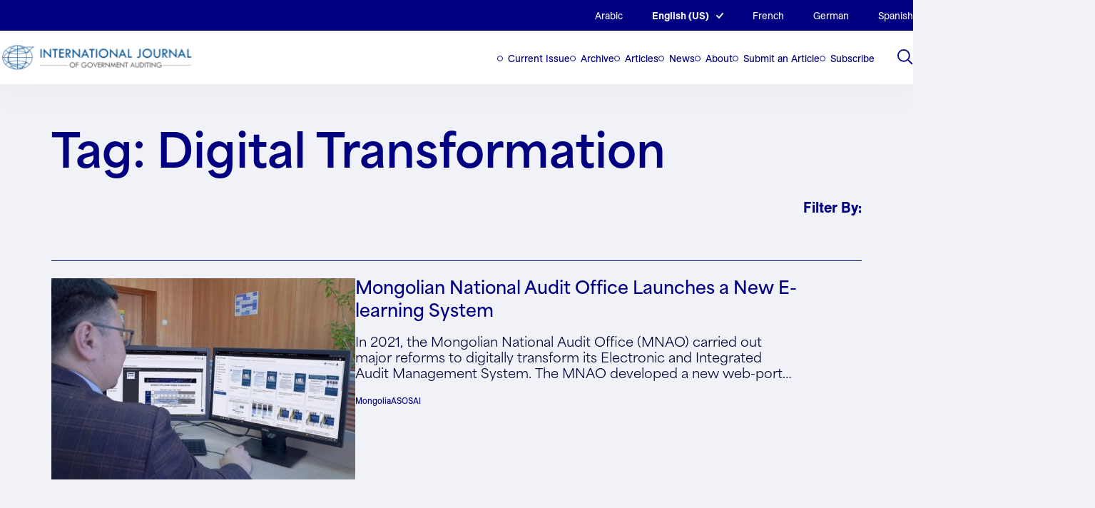

--- FILE ---
content_type: text/html; charset=UTF-8
request_url: https://intosai.nclud.com/content-tags/digital-transformation/
body_size: 16225
content:
<!DOCTYPE html>
<html lang="en-US">
<head>

	<!-- Google tag (gtag.js) -->
	<script async src="https://www.googletagmanager.com/gtag/js?id=G-CV3M7YFF70"></script>
	<script>
	window.dataLayer = window.dataLayer || [];
	function gtag(){dataLayer.push(arguments);}
	gtag('js', new Date());

	gtag('config', 'G-CV3M7YFF70');
	</script>

	<meta charset="UTF-8">
<script>
var gform;gform||(document.addEventListener("gform_main_scripts_loaded",function(){gform.scriptsLoaded=!0}),document.addEventListener("gform/theme/scripts_loaded",function(){gform.themeScriptsLoaded=!0}),window.addEventListener("DOMContentLoaded",function(){gform.domLoaded=!0}),gform={domLoaded:!1,scriptsLoaded:!1,themeScriptsLoaded:!1,isFormEditor:()=>"function"==typeof InitializeEditor,callIfLoaded:function(o){return!(!gform.domLoaded||!gform.scriptsLoaded||!gform.themeScriptsLoaded&&!gform.isFormEditor()||(gform.isFormEditor()&&console.warn("The use of gform.initializeOnLoaded() is deprecated in the form editor context and will be removed in Gravity Forms 3.1."),o(),0))},initializeOnLoaded:function(o){gform.callIfLoaded(o)||(document.addEventListener("gform_main_scripts_loaded",()=>{gform.scriptsLoaded=!0,gform.callIfLoaded(o)}),document.addEventListener("gform/theme/scripts_loaded",()=>{gform.themeScriptsLoaded=!0,gform.callIfLoaded(o)}),window.addEventListener("DOMContentLoaded",()=>{gform.domLoaded=!0,gform.callIfLoaded(o)}))},hooks:{action:{},filter:{}},addAction:function(o,r,e,t){gform.addHook("action",o,r,e,t)},addFilter:function(o,r,e,t){gform.addHook("filter",o,r,e,t)},doAction:function(o){gform.doHook("action",o,arguments)},applyFilters:function(o){return gform.doHook("filter",o,arguments)},removeAction:function(o,r){gform.removeHook("action",o,r)},removeFilter:function(o,r,e){gform.removeHook("filter",o,r,e)},addHook:function(o,r,e,t,n){null==gform.hooks[o][r]&&(gform.hooks[o][r]=[]);var d=gform.hooks[o][r];null==n&&(n=r+"_"+d.length),gform.hooks[o][r].push({tag:n,callable:e,priority:t=null==t?10:t})},doHook:function(r,o,e){var t;if(e=Array.prototype.slice.call(e,1),null!=gform.hooks[r][o]&&((o=gform.hooks[r][o]).sort(function(o,r){return o.priority-r.priority}),o.forEach(function(o){"function"!=typeof(t=o.callable)&&(t=window[t]),"action"==r?t.apply(null,e):e[0]=t.apply(null,e)})),"filter"==r)return e[0]},removeHook:function(o,r,t,n){var e;null!=gform.hooks[o][r]&&(e=(e=gform.hooks[o][r]).filter(function(o,r,e){return!!(null!=n&&n!=o.tag||null!=t&&t!=o.priority)}),gform.hooks[o][r]=e)}});
</script>

	<meta name="viewport" content="width=device-width, initial-scale=1" />

	<link rel='shortcut icon' type='image/x-icon' href='https://intosai.nclud.com/wp-content/themes/intosai/assets/favicons/favicon.ico' />
		<link rel="apple-touch-icon" sizes="any" href="https://intosai.nclud.com/wp-content/themes/intosai/assets/favicons/apple-touch-icon.png">
	<link rel="icon" type="image/png" sizes="32x32" href="https://intosai.nclud.com/wp-content/themes/intosai/assets/favicons/favicon-32x32.png">
	<link rel="icon" type="image/png" sizes="16x16" href="https://intosai.nclud.com/wp-content/themes/intosai/assets/favicons/favicon-16x16.png">
	<link rel="manifest" href="https://intosai.nclud.com/wp-content/themes/intosai/assets/favicons/site.webmanifest">
		<link rel="mask-icon" href="https://intosai.nclud.com/wp-content/themes/intosai/assets/favicons/safari-pinned-tab.svg" color="#000080">
	<meta name="msapplication-TileColor" content="#000080">
	<meta name="theme-color" content="#000080">
	<meta name='robots' content='noindex, nofollow' />
	<style>img:is([sizes="auto" i], [sizes^="auto," i]) { contain-intrinsic-size: 3000px 1500px }</style>
	<link rel="alternate" hreflang="ar" href="https://intosai.nclud.com/ar/content-tags/%d8%a7%d9%84%d8%aa%d8%ad%d9%88%d9%84-%d8%a7%d9%84%d8%b1%d9%82%d9%85%d9%8a/" />
<link rel="alternate" hreflang="en" href="https://intosai.nclud.com/content-tags/digital-transformation/" />
<link rel="alternate" hreflang="fr" href="https://intosai.nclud.com/fr/content-tags/la-transformation-numerique/" />
<link rel="alternate" hreflang="de" href="https://intosai.nclud.com/de/content-tags/digitale-transformation/" />
<link rel="alternate" hreflang="es" href="https://intosai.nclud.com/es/content-tags/digital-transformation-es/" />
<link rel="alternate" hreflang="x-default" href="https://intosai.nclud.com/content-tags/digital-transformation/" />

	<!-- This site is optimized with the Yoast SEO plugin v25.6 - https://yoast.com/wordpress/plugins/seo/ -->
	<title>digital transformation Archives - INTOSAI Journal</title>
	<meta property="og:locale" content="en_US" />
	<meta property="og:type" content="article" />
	<meta property="og:title" content="digital transformation Archives - INTOSAI Journal" />
	<meta property="og:url" content="https://intosai.nclud.com/content-tags/digital-transformation/" />
	<meta property="og:site_name" content="INTOSAI Journal" />
	<meta name="twitter:card" content="summary_large_image" />
	<meta name="twitter:site" content="@intosaijournal" />
	<script type="application/ld+json" class="yoast-schema-graph">{"@context":"https://schema.org","@graph":[{"@type":"CollectionPage","@id":"https://intosai.nclud.com/content-tags/digital-transformation/","url":"https://intosai.nclud.com/content-tags/digital-transformation/","name":"digital transformation Archives - INTOSAI Journal","isPartOf":{"@id":"https://intosai.nclud.com/#website"},"primaryImageOfPage":{"@id":"https://intosai.nclud.com/content-tags/digital-transformation/#primaryimage"},"image":{"@id":"https://intosai.nclud.com/content-tags/digital-transformation/#primaryimage"},"thumbnailUrl":"https://intosai.nclud.com/wp-content/uploads/2023/02/Man-2-scaled-2.jpg","breadcrumb":{"@id":"https://intosai.nclud.com/content-tags/digital-transformation/#breadcrumb"},"inLanguage":"en-US"},{"@type":"ImageObject","inLanguage":"en-US","@id":"https://intosai.nclud.com/content-tags/digital-transformation/#primaryimage","url":"https://intosai.nclud.com/wp-content/uploads/2023/02/Man-2-scaled-2.jpg","contentUrl":"https://intosai.nclud.com/wp-content/uploads/2023/02/Man-2-scaled-2.jpg","width":2560,"height":1465},{"@type":"BreadcrumbList","@id":"https://intosai.nclud.com/content-tags/digital-transformation/#breadcrumb","itemListElement":[{"@type":"ListItem","position":1,"name":"Home","item":"https://intosai.nclud.com/"},{"@type":"ListItem","position":2,"name":"digital transformation"}]},{"@type":"WebSite","@id":"https://intosai.nclud.com/#website","url":"https://intosai.nclud.com/","name":"INTOSAI Journal","description":"","publisher":{"@id":"https://intosai.nclud.com/#organization"},"potentialAction":[{"@type":"SearchAction","target":{"@type":"EntryPoint","urlTemplate":"https://intosai.nclud.com/?s={search_term_string}"},"query-input":{"@type":"PropertyValueSpecification","valueRequired":true,"valueName":"search_term_string"}}],"inLanguage":"en-US"},{"@type":"Organization","@id":"https://intosai.nclud.com/#organization","name":"INTOSAI Journal","url":"https://intosai.nclud.com/","logo":{"@type":"ImageObject","inLanguage":"en-US","@id":"https://intosai.nclud.com/#/schema/logo/image/","url":"https://intosai.nclud.com/wp-content/uploads/2023/04/logo.png","contentUrl":"https://intosai.nclud.com/wp-content/uploads/2023/04/logo.png","width":736,"height":122,"caption":"INTOSAI Journal"},"image":{"@id":"https://intosai.nclud.com/#/schema/logo/image/"},"sameAs":["https://x.com/intosaijournal"]}]}</script>
	<!-- / Yoast SEO plugin. -->


<link rel='dns-prefetch' href='//html2canvas.hertzen.com' />
<link rel="alternate" type="application/rss+xml" title="INTOSAI Journal &raquo; digital transformation Content Tag Feed" href="https://intosai.nclud.com/content-tags/digital-transformation/feed/" />
<script>
window._wpemojiSettings = {"baseUrl":"https:\/\/s.w.org\/images\/core\/emoji\/16.0.1\/72x72\/","ext":".png","svgUrl":"https:\/\/s.w.org\/images\/core\/emoji\/16.0.1\/svg\/","svgExt":".svg","source":{"concatemoji":"https:\/\/intosai.nclud.com\/wp-includes\/js\/wp-emoji-release.min.js?ver=6.8.2"}};
/*! This file is auto-generated */
!function(s,n){var o,i,e;function c(e){try{var t={supportTests:e,timestamp:(new Date).valueOf()};sessionStorage.setItem(o,JSON.stringify(t))}catch(e){}}function p(e,t,n){e.clearRect(0,0,e.canvas.width,e.canvas.height),e.fillText(t,0,0);var t=new Uint32Array(e.getImageData(0,0,e.canvas.width,e.canvas.height).data),a=(e.clearRect(0,0,e.canvas.width,e.canvas.height),e.fillText(n,0,0),new Uint32Array(e.getImageData(0,0,e.canvas.width,e.canvas.height).data));return t.every(function(e,t){return e===a[t]})}function u(e,t){e.clearRect(0,0,e.canvas.width,e.canvas.height),e.fillText(t,0,0);for(var n=e.getImageData(16,16,1,1),a=0;a<n.data.length;a++)if(0!==n.data[a])return!1;return!0}function f(e,t,n,a){switch(t){case"flag":return n(e,"\ud83c\udff3\ufe0f\u200d\u26a7\ufe0f","\ud83c\udff3\ufe0f\u200b\u26a7\ufe0f")?!1:!n(e,"\ud83c\udde8\ud83c\uddf6","\ud83c\udde8\u200b\ud83c\uddf6")&&!n(e,"\ud83c\udff4\udb40\udc67\udb40\udc62\udb40\udc65\udb40\udc6e\udb40\udc67\udb40\udc7f","\ud83c\udff4\u200b\udb40\udc67\u200b\udb40\udc62\u200b\udb40\udc65\u200b\udb40\udc6e\u200b\udb40\udc67\u200b\udb40\udc7f");case"emoji":return!a(e,"\ud83e\udedf")}return!1}function g(e,t,n,a){var r="undefined"!=typeof WorkerGlobalScope&&self instanceof WorkerGlobalScope?new OffscreenCanvas(300,150):s.createElement("canvas"),o=r.getContext("2d",{willReadFrequently:!0}),i=(o.textBaseline="top",o.font="600 32px Arial",{});return e.forEach(function(e){i[e]=t(o,e,n,a)}),i}function t(e){var t=s.createElement("script");t.src=e,t.defer=!0,s.head.appendChild(t)}"undefined"!=typeof Promise&&(o="wpEmojiSettingsSupports",i=["flag","emoji"],n.supports={everything:!0,everythingExceptFlag:!0},e=new Promise(function(e){s.addEventListener("DOMContentLoaded",e,{once:!0})}),new Promise(function(t){var n=function(){try{var e=JSON.parse(sessionStorage.getItem(o));if("object"==typeof e&&"number"==typeof e.timestamp&&(new Date).valueOf()<e.timestamp+604800&&"object"==typeof e.supportTests)return e.supportTests}catch(e){}return null}();if(!n){if("undefined"!=typeof Worker&&"undefined"!=typeof OffscreenCanvas&&"undefined"!=typeof URL&&URL.createObjectURL&&"undefined"!=typeof Blob)try{var e="postMessage("+g.toString()+"("+[JSON.stringify(i),f.toString(),p.toString(),u.toString()].join(",")+"));",a=new Blob([e],{type:"text/javascript"}),r=new Worker(URL.createObjectURL(a),{name:"wpTestEmojiSupports"});return void(r.onmessage=function(e){c(n=e.data),r.terminate(),t(n)})}catch(e){}c(n=g(i,f,p,u))}t(n)}).then(function(e){for(var t in e)n.supports[t]=e[t],n.supports.everything=n.supports.everything&&n.supports[t],"flag"!==t&&(n.supports.everythingExceptFlag=n.supports.everythingExceptFlag&&n.supports[t]);n.supports.everythingExceptFlag=n.supports.everythingExceptFlag&&!n.supports.flag,n.DOMReady=!1,n.readyCallback=function(){n.DOMReady=!0}}).then(function(){return e}).then(function(){var e;n.supports.everything||(n.readyCallback(),(e=n.source||{}).concatemoji?t(e.concatemoji):e.wpemoji&&e.twemoji&&(t(e.twemoji),t(e.wpemoji)))}))}((window,document),window._wpemojiSettings);
</script>
<style id='wp-emoji-styles-inline-css'>

	img.wp-smiley, img.emoji {
		display: inline !important;
		border: none !important;
		box-shadow: none !important;
		height: 1em !important;
		width: 1em !important;
		margin: 0 0.07em !important;
		vertical-align: -0.1em !important;
		background: none !important;
		padding: 0 !important;
	}
</style>
<link rel='stylesheet' id='wp-block-library-css' href='https://intosai.nclud.com/wp-includes/css/dist/block-library/style.min.css?ver=6.8.2' media='all' />
<style id='co-authors-plus-coauthors-style-inline-css'>
.wp-block-co-authors-plus-coauthors.is-layout-flow [class*=wp-block-co-authors-plus]{display:inline}

</style>
<style id='co-authors-plus-avatar-style-inline-css'>
.wp-block-co-authors-plus-avatar :where(img){height:auto;max-width:100%;vertical-align:bottom}.wp-block-co-authors-plus-coauthors.is-layout-flow .wp-block-co-authors-plus-avatar :where(img){vertical-align:middle}.wp-block-co-authors-plus-avatar:is(.alignleft,.alignright){display:table}.wp-block-co-authors-plus-avatar.aligncenter{display:table;margin-inline:auto}

</style>
<style id='co-authors-plus-image-style-inline-css'>
.wp-block-co-authors-plus-image{margin-bottom:0}.wp-block-co-authors-plus-image :where(img){height:auto;max-width:100%;vertical-align:bottom}.wp-block-co-authors-plus-coauthors.is-layout-flow .wp-block-co-authors-plus-image :where(img){vertical-align:middle}.wp-block-co-authors-plus-image:is(.alignfull,.alignwide) :where(img){width:100%}.wp-block-co-authors-plus-image:is(.alignleft,.alignright){display:table}.wp-block-co-authors-plus-image.aligncenter{display:table;margin-inline:auto}

</style>
<style id='safe-svg-svg-icon-style-inline-css'>
.safe-svg-cover{text-align:center}.safe-svg-cover .safe-svg-inside{display:inline-block;max-width:100%}.safe-svg-cover svg{fill:currentColor;height:100%;max-height:100%;max-width:100%;width:100%}

</style>
<link rel='stylesheet' id='wp-components-css' href='https://intosai.nclud.com/wp-includes/css/dist/components/style.min.css?ver=6.8.2' media='all' />
<link rel='stylesheet' id='wp-preferences-css' href='https://intosai.nclud.com/wp-includes/css/dist/preferences/style.min.css?ver=6.8.2' media='all' />
<link rel='stylesheet' id='wp-block-editor-css' href='https://intosai.nclud.com/wp-includes/css/dist/block-editor/style.min.css?ver=6.8.2' media='all' />
<link rel='stylesheet' id='popup-maker-block-library-style-css' href='https://intosai.nclud.com/wp-content/plugins/popup-maker/dist/packages/block-library-style.css?ver=dbea705cfafe089d65f1' media='all' />
<link rel='stylesheet' id='intosai-block-accordion-block-css' href='https://intosai.nclud.com/wp-content/themes/intosai/assets/dist/css/blocks/accordion-block.css?ver=6.8.2' media='all' />
<link rel='stylesheet' id='intosai-block-board-block-css' href='https://intosai.nclud.com/wp-content/themes/intosai/assets/dist/css/blocks/board-block.css?ver=6.8.2' media='all' />
<link rel='stylesheet' id='intosai-block-call-out-grid-css' href='https://intosai.nclud.com/wp-content/themes/intosai/assets/dist/css/blocks/call-out-grid.css?ver=6.8.2' media='all' />
<link rel='stylesheet' id='intosai-block-contact-form-css' href='https://intosai.nclud.com/wp-content/themes/intosai/assets/dist/css/blocks/contact-form.css?ver=6.8.2' media='all' />
<link rel='stylesheet' id='intosai-block-container-css' href='https://intosai.nclud.com/wp-content/themes/intosai/assets/dist/css/blocks/container.css?ver=6.8.2' media='all' />
<link rel='stylesheet' id='intosai-block-explore-tags-css' href='https://intosai.nclud.com/wp-content/themes/intosai/assets/dist/css/blocks/explore-tags.css?ver=6.8.2' media='all' />
<link rel='stylesheet' id='intosai-block-featured-stories-css' href='https://intosai.nclud.com/wp-content/themes/intosai/assets/dist/css/blocks/featured-stories.css?ver=6.8.2' media='all' />
<link rel='stylesheet' id='intosai-block-icon-block-css' href='https://intosai.nclud.com/wp-content/themes/intosai/assets/dist/css/blocks/icon-block.css?ver=6.8.2' media='all' />
<link rel='stylesheet' id='intosai-block-image-n-text-css' href='https://intosai.nclud.com/wp-content/themes/intosai/assets/dist/css/blocks/image-n-text.css?ver=6.8.2' media='all' />
<link rel='stylesheet' id='intosai-block-issue-archives-css' href='https://intosai.nclud.com/wp-content/themes/intosai/assets/dist/css/blocks/issue-archives.css?ver=6.8.2' media='all' />
<link rel='stylesheet' id='intosai-block-latest-news-issues-css' href='https://intosai.nclud.com/wp-content/themes/intosai/assets/dist/css/blocks/latest-news-issues.css?ver=6.8.2' media='all' />
<link rel='stylesheet' id='intosai-block-lists-section-css' href='https://intosai.nclud.com/wp-content/themes/intosai/assets/dist/css/blocks/lists-section.css?ver=6.8.2' media='all' />
<link rel='stylesheet' id='intosai-block-page-header-css' href='https://intosai.nclud.com/wp-content/themes/intosai/assets/dist/css/blocks/page-header.css?ver=6.8.2' media='all' />
<link rel='stylesheet' id='intosai-block-simple-cta-css' href='https://intosai.nclud.com/wp-content/themes/intosai/assets/dist/css/blocks/simple-cta.css?ver=6.8.2' media='all' />
<link rel='stylesheet' id='intosai-block-text-general-css' href='https://intosai.nclud.com/wp-content/themes/intosai/assets/dist/css/blocks/text-general.css?ver=6.8.2' media='all' />
<style id='global-styles-inline-css'>
:root{--wp--preset--aspect-ratio--square: 1;--wp--preset--aspect-ratio--4-3: 4/3;--wp--preset--aspect-ratio--3-4: 3/4;--wp--preset--aspect-ratio--3-2: 3/2;--wp--preset--aspect-ratio--2-3: 2/3;--wp--preset--aspect-ratio--16-9: 16/9;--wp--preset--aspect-ratio--9-16: 9/16;--wp--preset--color--black: #000000;--wp--preset--color--cyan-bluish-gray: #abb8c3;--wp--preset--color--white: #ffffff;--wp--preset--color--pale-pink: #f78da7;--wp--preset--color--vivid-red: #cf2e2e;--wp--preset--color--luminous-vivid-orange: #ff6900;--wp--preset--color--luminous-vivid-amber: #fcb900;--wp--preset--color--light-green-cyan: #7bdcb5;--wp--preset--color--vivid-green-cyan: #00d084;--wp--preset--color--pale-cyan-blue: #8ed1fc;--wp--preset--color--vivid-cyan-blue: #0693e3;--wp--preset--color--vivid-purple: #9b51e0;--wp--preset--color--foreground: #000000;--wp--preset--color--background: #ffffff;--wp--preset--color--primary: #1a4548;--wp--preset--color--secondary: #ffe2c7;--wp--preset--color--tertiary: #F6F6F6;--wp--preset--gradient--vivid-cyan-blue-to-vivid-purple: linear-gradient(135deg,rgba(6,147,227,1) 0%,rgb(155,81,224) 100%);--wp--preset--gradient--light-green-cyan-to-vivid-green-cyan: linear-gradient(135deg,rgb(122,220,180) 0%,rgb(0,208,130) 100%);--wp--preset--gradient--luminous-vivid-amber-to-luminous-vivid-orange: linear-gradient(135deg,rgba(252,185,0,1) 0%,rgba(255,105,0,1) 100%);--wp--preset--gradient--luminous-vivid-orange-to-vivid-red: linear-gradient(135deg,rgba(255,105,0,1) 0%,rgb(207,46,46) 100%);--wp--preset--gradient--very-light-gray-to-cyan-bluish-gray: linear-gradient(135deg,rgb(238,238,238) 0%,rgb(169,184,195) 100%);--wp--preset--gradient--cool-to-warm-spectrum: linear-gradient(135deg,rgb(74,234,220) 0%,rgb(151,120,209) 20%,rgb(207,42,186) 40%,rgb(238,44,130) 60%,rgb(251,105,98) 80%,rgb(254,248,76) 100%);--wp--preset--gradient--blush-light-purple: linear-gradient(135deg,rgb(255,206,236) 0%,rgb(152,150,240) 100%);--wp--preset--gradient--blush-bordeaux: linear-gradient(135deg,rgb(254,205,165) 0%,rgb(254,45,45) 50%,rgb(107,0,62) 100%);--wp--preset--gradient--luminous-dusk: linear-gradient(135deg,rgb(255,203,112) 0%,rgb(199,81,192) 50%,rgb(65,88,208) 100%);--wp--preset--gradient--pale-ocean: linear-gradient(135deg,rgb(255,245,203) 0%,rgb(182,227,212) 50%,rgb(51,167,181) 100%);--wp--preset--gradient--electric-grass: linear-gradient(135deg,rgb(202,248,128) 0%,rgb(113,206,126) 100%);--wp--preset--gradient--midnight: linear-gradient(135deg,rgb(2,3,129) 0%,rgb(40,116,252) 100%);--wp--preset--gradient--vertical-secondary-to-tertiary: linear-gradient(to bottom,var(--wp--preset--color--secondary) 0%,var(--wp--preset--color--tertiary) 100%);--wp--preset--gradient--vertical-secondary-to-background: linear-gradient(to bottom,var(--wp--preset--color--secondary) 0%,var(--wp--preset--color--background) 100%);--wp--preset--gradient--vertical-tertiary-to-background: linear-gradient(to bottom,var(--wp--preset--color--tertiary) 0%,var(--wp--preset--color--background) 100%);--wp--preset--gradient--diagonal-primary-to-foreground: linear-gradient(to bottom right,var(--wp--preset--color--primary) 0%,var(--wp--preset--color--foreground) 100%);--wp--preset--gradient--diagonal-secondary-to-background: linear-gradient(to bottom right,var(--wp--preset--color--secondary) 50%,var(--wp--preset--color--background) 50%);--wp--preset--gradient--diagonal-background-to-secondary: linear-gradient(to bottom right,var(--wp--preset--color--background) 50%,var(--wp--preset--color--secondary) 50%);--wp--preset--gradient--diagonal-tertiary-to-background: linear-gradient(to bottom right,var(--wp--preset--color--tertiary) 50%,var(--wp--preset--color--background) 50%);--wp--preset--gradient--diagonal-background-to-tertiary: linear-gradient(to bottom right,var(--wp--preset--color--background) 50%,var(--wp--preset--color--tertiary) 50%);--wp--preset--font-size--small: 1rem;--wp--preset--font-size--medium: 1.125rem;--wp--preset--font-size--large: 1.75rem;--wp--preset--font-size--x-large: clamp(1.75rem, 3vw, 2.25rem);--wp--preset--font-family--system-font: -apple-system,BlinkMacSystemFont,"Segoe UI",Roboto,Oxygen-Sans,Ubuntu,Cantarell,"Helvetica Neue",sans-serif;--wp--preset--font-family--source-serif-pro: "Source Serif Pro", serif;--wp--preset--spacing--20: 0.44rem;--wp--preset--spacing--30: 0.67rem;--wp--preset--spacing--40: 1rem;--wp--preset--spacing--50: 1.5rem;--wp--preset--spacing--60: 2.25rem;--wp--preset--spacing--70: 3.38rem;--wp--preset--spacing--80: 5.06rem;--wp--preset--shadow--natural: 6px 6px 9px rgba(0, 0, 0, 0.2);--wp--preset--shadow--deep: 12px 12px 50px rgba(0, 0, 0, 0.4);--wp--preset--shadow--sharp: 6px 6px 0px rgba(0, 0, 0, 0.2);--wp--preset--shadow--outlined: 6px 6px 0px -3px rgba(255, 255, 255, 1), 6px 6px rgba(0, 0, 0, 1);--wp--preset--shadow--crisp: 6px 6px 0px rgba(0, 0, 0, 1);--wp--custom--spacing--small: max(1.25rem, 5vw);--wp--custom--spacing--medium: clamp(2rem, 8vw, calc(4 * var(--wp--style--block-gap)));--wp--custom--spacing--large: clamp(4rem, 10vw, 8rem);--wp--custom--spacing--outer: var(--wp--custom--spacing--small, 1.25rem);--wp--custom--typography--font-size--huge: clamp(2.25rem, 4vw, 2.75rem);--wp--custom--typography--font-size--gigantic: clamp(2.75rem, 6vw, 3.25rem);--wp--custom--typography--font-size--colossal: clamp(3.25rem, 8vw, 6.25rem);--wp--custom--typography--line-height--tiny: 1.15;--wp--custom--typography--line-height--small: 1.2;--wp--custom--typography--line-height--medium: 1.4;--wp--custom--typography--line-height--normal: 1.6;}:root { --wp--style--global--content-size: 650px;--wp--style--global--wide-size: 1000px; }:where(body) { margin: 0; }.wp-site-blocks > .alignleft { float: left; margin-right: 2em; }.wp-site-blocks > .alignright { float: right; margin-left: 2em; }.wp-site-blocks > .aligncenter { justify-content: center; margin-left: auto; margin-right: auto; }:where(.wp-site-blocks) > * { margin-block-start: 1.5rem; margin-block-end: 0; }:where(.wp-site-blocks) > :first-child { margin-block-start: 0; }:where(.wp-site-blocks) > :last-child { margin-block-end: 0; }:root { --wp--style--block-gap: 1.5rem; }:root :where(.is-layout-flow) > :first-child{margin-block-start: 0;}:root :where(.is-layout-flow) > :last-child{margin-block-end: 0;}:root :where(.is-layout-flow) > *{margin-block-start: 1.5rem;margin-block-end: 0;}:root :where(.is-layout-constrained) > :first-child{margin-block-start: 0;}:root :where(.is-layout-constrained) > :last-child{margin-block-end: 0;}:root :where(.is-layout-constrained) > *{margin-block-start: 1.5rem;margin-block-end: 0;}:root :where(.is-layout-flex){gap: 1.5rem;}:root :where(.is-layout-grid){gap: 1.5rem;}.is-layout-flow > .alignleft{float: left;margin-inline-start: 0;margin-inline-end: 2em;}.is-layout-flow > .alignright{float: right;margin-inline-start: 2em;margin-inline-end: 0;}.is-layout-flow > .aligncenter{margin-left: auto !important;margin-right: auto !important;}.is-layout-constrained > .alignleft{float: left;margin-inline-start: 0;margin-inline-end: 2em;}.is-layout-constrained > .alignright{float: right;margin-inline-start: 2em;margin-inline-end: 0;}.is-layout-constrained > .aligncenter{margin-left: auto !important;margin-right: auto !important;}.is-layout-constrained > :where(:not(.alignleft):not(.alignright):not(.alignfull)){max-width: var(--wp--style--global--content-size);margin-left: auto !important;margin-right: auto !important;}.is-layout-constrained > .alignwide{max-width: var(--wp--style--global--wide-size);}body .is-layout-flex{display: flex;}.is-layout-flex{flex-wrap: wrap;align-items: center;}.is-layout-flex > :is(*, div){margin: 0;}body .is-layout-grid{display: grid;}.is-layout-grid > :is(*, div){margin: 0;}body{background-color: var(--wp--preset--color--background);color: var(--wp--preset--color--foreground);font-family: var(--wp--preset--font-family--system-font);font-size: var(--wp--preset--font-size--medium);line-height: var(--wp--custom--typography--line-height--normal);padding-top: 0px;padding-right: 0px;padding-bottom: 0px;padding-left: 0px;}a:where(:not(.wp-element-button)){color: var(--wp--preset--color--foreground);text-decoration: underline;}h1{font-family: var(--wp--preset--font-family--source-serif-pro);font-size: var(--wp--custom--typography--font-size--colossal);font-weight: 300;line-height: var(--wp--custom--typography--line-height--tiny);}h2{font-family: var(--wp--preset--font-family--source-serif-pro);font-size: var(--wp--custom--typography--font-size--gigantic);font-weight: 300;line-height: var(--wp--custom--typography--line-height--small);}h3{font-family: var(--wp--preset--font-family--source-serif-pro);font-size: var(--wp--custom--typography--font-size--huge);font-weight: 300;line-height: var(--wp--custom--typography--line-height--tiny);}h4{font-family: var(--wp--preset--font-family--source-serif-pro);font-size: var(--wp--preset--font-size--x-large);font-weight: 300;line-height: var(--wp--custom--typography--line-height--tiny);}h5{font-family: var(--wp--preset--font-family--system-font);font-size: var(--wp--preset--font-size--medium);font-weight: 700;line-height: var(--wp--custom--typography--line-height--normal);text-transform: uppercase;}h6{font-family: var(--wp--preset--font-family--system-font);font-size: var(--wp--preset--font-size--medium);font-weight: 400;line-height: var(--wp--custom--typography--line-height--normal);text-transform: uppercase;}:root :where(.wp-element-button, .wp-block-button__link){background-color: #32373c;border-width: 0;color: #fff;font-family: inherit;font-size: inherit;line-height: inherit;padding: calc(0.667em + 2px) calc(1.333em + 2px);text-decoration: none;}.has-black-color{color: var(--wp--preset--color--black) !important;}.has-cyan-bluish-gray-color{color: var(--wp--preset--color--cyan-bluish-gray) !important;}.has-white-color{color: var(--wp--preset--color--white) !important;}.has-pale-pink-color{color: var(--wp--preset--color--pale-pink) !important;}.has-vivid-red-color{color: var(--wp--preset--color--vivid-red) !important;}.has-luminous-vivid-orange-color{color: var(--wp--preset--color--luminous-vivid-orange) !important;}.has-luminous-vivid-amber-color{color: var(--wp--preset--color--luminous-vivid-amber) !important;}.has-light-green-cyan-color{color: var(--wp--preset--color--light-green-cyan) !important;}.has-vivid-green-cyan-color{color: var(--wp--preset--color--vivid-green-cyan) !important;}.has-pale-cyan-blue-color{color: var(--wp--preset--color--pale-cyan-blue) !important;}.has-vivid-cyan-blue-color{color: var(--wp--preset--color--vivid-cyan-blue) !important;}.has-vivid-purple-color{color: var(--wp--preset--color--vivid-purple) !important;}.has-foreground-color{color: var(--wp--preset--color--foreground) !important;}.has-background-color{color: var(--wp--preset--color--background) !important;}.has-primary-color{color: var(--wp--preset--color--primary) !important;}.has-secondary-color{color: var(--wp--preset--color--secondary) !important;}.has-tertiary-color{color: var(--wp--preset--color--tertiary) !important;}.has-black-background-color{background-color: var(--wp--preset--color--black) !important;}.has-cyan-bluish-gray-background-color{background-color: var(--wp--preset--color--cyan-bluish-gray) !important;}.has-white-background-color{background-color: var(--wp--preset--color--white) !important;}.has-pale-pink-background-color{background-color: var(--wp--preset--color--pale-pink) !important;}.has-vivid-red-background-color{background-color: var(--wp--preset--color--vivid-red) !important;}.has-luminous-vivid-orange-background-color{background-color: var(--wp--preset--color--luminous-vivid-orange) !important;}.has-luminous-vivid-amber-background-color{background-color: var(--wp--preset--color--luminous-vivid-amber) !important;}.has-light-green-cyan-background-color{background-color: var(--wp--preset--color--light-green-cyan) !important;}.has-vivid-green-cyan-background-color{background-color: var(--wp--preset--color--vivid-green-cyan) !important;}.has-pale-cyan-blue-background-color{background-color: var(--wp--preset--color--pale-cyan-blue) !important;}.has-vivid-cyan-blue-background-color{background-color: var(--wp--preset--color--vivid-cyan-blue) !important;}.has-vivid-purple-background-color{background-color: var(--wp--preset--color--vivid-purple) !important;}.has-foreground-background-color{background-color: var(--wp--preset--color--foreground) !important;}.has-background-background-color{background-color: var(--wp--preset--color--background) !important;}.has-primary-background-color{background-color: var(--wp--preset--color--primary) !important;}.has-secondary-background-color{background-color: var(--wp--preset--color--secondary) !important;}.has-tertiary-background-color{background-color: var(--wp--preset--color--tertiary) !important;}.has-black-border-color{border-color: var(--wp--preset--color--black) !important;}.has-cyan-bluish-gray-border-color{border-color: var(--wp--preset--color--cyan-bluish-gray) !important;}.has-white-border-color{border-color: var(--wp--preset--color--white) !important;}.has-pale-pink-border-color{border-color: var(--wp--preset--color--pale-pink) !important;}.has-vivid-red-border-color{border-color: var(--wp--preset--color--vivid-red) !important;}.has-luminous-vivid-orange-border-color{border-color: var(--wp--preset--color--luminous-vivid-orange) !important;}.has-luminous-vivid-amber-border-color{border-color: var(--wp--preset--color--luminous-vivid-amber) !important;}.has-light-green-cyan-border-color{border-color: var(--wp--preset--color--light-green-cyan) !important;}.has-vivid-green-cyan-border-color{border-color: var(--wp--preset--color--vivid-green-cyan) !important;}.has-pale-cyan-blue-border-color{border-color: var(--wp--preset--color--pale-cyan-blue) !important;}.has-vivid-cyan-blue-border-color{border-color: var(--wp--preset--color--vivid-cyan-blue) !important;}.has-vivid-purple-border-color{border-color: var(--wp--preset--color--vivid-purple) !important;}.has-foreground-border-color{border-color: var(--wp--preset--color--foreground) !important;}.has-background-border-color{border-color: var(--wp--preset--color--background) !important;}.has-primary-border-color{border-color: var(--wp--preset--color--primary) !important;}.has-secondary-border-color{border-color: var(--wp--preset--color--secondary) !important;}.has-tertiary-border-color{border-color: var(--wp--preset--color--tertiary) !important;}.has-vivid-cyan-blue-to-vivid-purple-gradient-background{background: var(--wp--preset--gradient--vivid-cyan-blue-to-vivid-purple) !important;}.has-light-green-cyan-to-vivid-green-cyan-gradient-background{background: var(--wp--preset--gradient--light-green-cyan-to-vivid-green-cyan) !important;}.has-luminous-vivid-amber-to-luminous-vivid-orange-gradient-background{background: var(--wp--preset--gradient--luminous-vivid-amber-to-luminous-vivid-orange) !important;}.has-luminous-vivid-orange-to-vivid-red-gradient-background{background: var(--wp--preset--gradient--luminous-vivid-orange-to-vivid-red) !important;}.has-very-light-gray-to-cyan-bluish-gray-gradient-background{background: var(--wp--preset--gradient--very-light-gray-to-cyan-bluish-gray) !important;}.has-cool-to-warm-spectrum-gradient-background{background: var(--wp--preset--gradient--cool-to-warm-spectrum) !important;}.has-blush-light-purple-gradient-background{background: var(--wp--preset--gradient--blush-light-purple) !important;}.has-blush-bordeaux-gradient-background{background: var(--wp--preset--gradient--blush-bordeaux) !important;}.has-luminous-dusk-gradient-background{background: var(--wp--preset--gradient--luminous-dusk) !important;}.has-pale-ocean-gradient-background{background: var(--wp--preset--gradient--pale-ocean) !important;}.has-electric-grass-gradient-background{background: var(--wp--preset--gradient--electric-grass) !important;}.has-midnight-gradient-background{background: var(--wp--preset--gradient--midnight) !important;}.has-vertical-secondary-to-tertiary-gradient-background{background: var(--wp--preset--gradient--vertical-secondary-to-tertiary) !important;}.has-vertical-secondary-to-background-gradient-background{background: var(--wp--preset--gradient--vertical-secondary-to-background) !important;}.has-vertical-tertiary-to-background-gradient-background{background: var(--wp--preset--gradient--vertical-tertiary-to-background) !important;}.has-diagonal-primary-to-foreground-gradient-background{background: var(--wp--preset--gradient--diagonal-primary-to-foreground) !important;}.has-diagonal-secondary-to-background-gradient-background{background: var(--wp--preset--gradient--diagonal-secondary-to-background) !important;}.has-diagonal-background-to-secondary-gradient-background{background: var(--wp--preset--gradient--diagonal-background-to-secondary) !important;}.has-diagonal-tertiary-to-background-gradient-background{background: var(--wp--preset--gradient--diagonal-tertiary-to-background) !important;}.has-diagonal-background-to-tertiary-gradient-background{background: var(--wp--preset--gradient--diagonal-background-to-tertiary) !important;}.has-small-font-size{font-size: var(--wp--preset--font-size--small) !important;}.has-medium-font-size{font-size: var(--wp--preset--font-size--medium) !important;}.has-large-font-size{font-size: var(--wp--preset--font-size--large) !important;}.has-x-large-font-size{font-size: var(--wp--preset--font-size--x-large) !important;}.has-system-font-font-family{font-family: var(--wp--preset--font-family--system-font) !important;}.has-source-serif-pro-font-family{font-family: var(--wp--preset--font-family--source-serif-pro) !important;}
:root :where(.wp-block-button .wp-block-button__link){background-color: var(--wp--preset--color--primary);border-radius: 0;color: var(--wp--preset--color--background);font-size: var(--wp--preset--font-size--medium);}
:root :where(.wp-block-pullquote){border-width: 1px 0;font-size: 1.5em;line-height: 1.6;}
:root :where(.wp-block-post-title){font-family: var(--wp--preset--font-family--source-serif-pro);font-size: var(--wp--custom--typography--font-size--gigantic);font-weight: 300;line-height: var(--wp--custom--typography--line-height--tiny);}
:root :where(.wp-block-post-comments){padding-top: var(--wp--custom--spacing--small);}
:root :where(.wp-block-query-title){font-family: var(--wp--preset--font-family--source-serif-pro);font-size: var(--wp--custom--typography--font-size--gigantic);font-weight: 300;line-height: var(--wp--custom--typography--line-height--small);}
:root :where(.wp-block-quote){border-width: 1px;}
:root :where(.wp-block-site-title){font-family: var(--wp--preset--font-family--system-font);font-size: var(--wp--preset--font-size--medium);font-weight: normal;line-height: var(--wp--custom--typography--line-height--normal);}
</style>
<link rel='stylesheet' id='wpml-legacy-horizontal-list-0-css' href='https://intosai.nclud.com/wp-content/plugins/sitepress-multilingual-cms/templates/language-switchers/legacy-list-horizontal/style.min.css?ver=1' media='all' />
<link rel='stylesheet' id='bootstrap-styles-css' href='https://intosai.nclud.com/wp-content/themes/intosai/assets/libs/bootstrap/bootstrap.min.css?ver=6.8.2' media='all' />
<link rel='preload' as='style' onload="this.rel='stylesheet'" id='preload-nclud-fonts-css' href='https://intosai.nclud.com/wp-content/themes/intosai/assets/dist/css/fonts.css?ver=1.0.0' media='all' />
<link rel='stylesheet' id='critical-css' href='https://intosai.nclud.com/wp-content/themes/intosai/assets/dist/css/critical.css?ver=1.0.0' media='all' />
<link rel='stylesheet' id='nclud-site-css' href='https://intosai.nclud.com/wp-content/themes/intosai/assets/dist/css/app.css?ver=1.0.0' media='all' />
<link rel='stylesheet' id='nclud-journal-entry-css' href='https://intosai.nclud.com/wp-content/themes/intosai/assets/dist/css/journal-entry.css?ver=1.0.0' media='all' />
<link rel='stylesheet' id='nclud-issue-css' href='https://intosai.nclud.com/wp-content/themes/intosai/assets/dist/css/issue.css?ver=1.0.0' media='all' />
<link rel='stylesheet' id='nice-select-css' href='https://intosai.nclud.com/wp-content/themes/intosai/assets/libs/nice-select/nice-select.css?ver=6.8.2' media='all' />
<link rel='stylesheet' id='slb_core-css' href='https://intosai.nclud.com/wp-content/plugins/simple-lightbox/client/css/app.css?ver=2.9.4' media='all' />
<script id="wpml-cookie-js-extra">
var wpml_cookies = {"wp-wpml_current_language":{"value":"en","expires":1,"path":"\/"}};
var wpml_cookies = {"wp-wpml_current_language":{"value":"en","expires":1,"path":"\/"}};
</script>
<script src="https://intosai.nclud.com/wp-content/plugins/sitepress-multilingual-cms/res/js/cookies/language-cookie.js?ver=476000" id="wpml-cookie-js" defer data-wp-strategy="defer"></script>
<script src="https://html2canvas.hertzen.com/dist/html2canvas.min.js?ver=6.8.2" id="html2-canvas-js"></script>
<script src="https://intosai.nclud.com/wp-includes/js/jquery/jquery.min.js?ver=3.7.1" id="jquery-core-js"></script>
<script src="https://intosai.nclud.com/wp-includes/js/jquery/jquery-migrate.min.js?ver=3.4.1" id="jquery-migrate-js"></script>
<link rel="https://api.w.org/" href="https://intosai.nclud.com/wp-json/" /><link rel="alternate" title="JSON" type="application/json" href="https://intosai.nclud.com/wp-json/wp/v2/content-tags/723" /><link rel="EditURI" type="application/rsd+xml" title="RSD" href="https://intosai.nclud.com/xmlrpc.php?rsd" />
<meta name="generator" content="WordPress 6.8.2" />
<meta name="generator" content="WPML ver:4.7.6 stt:5,1,4,3,2;" />
		<style type="text/css">
						ol.footnotes>li {list-style-type:decimal;}
						ol.footnotes { color:#666666; }
ol.footnotes li { font-size:80%; }
		</style>
				<style id="wp-custom-css">
			.pum-content {
	padding: 15px;
}
.pum-content h2{
	padding-bottom: 20px;
}
.pum-content p {
	line-height: 1.5em
}

.footnotes { display: none !important; }
		</style>
		</head>

<body class="archive tax-content-tags term-digital-transformation term-723 wp-theme-intosai nclud">


    <header>
    <div class="header_wrapper">
        <div class="header_top">
            <div class="container">
                                    
<div class="wpml-ls-statics-shortcode_actions wpml-ls wpml-ls-legacy-list-horizontal">
	<ul><li class="wpml-ls-slot-shortcode_actions wpml-ls-item wpml-ls-item-ar wpml-ls-first-item wpml-ls-item-legacy-list-horizontal">
				<a href="https://intosai.nclud.com/ar/content-tags/%d8%a7%d9%84%d8%aa%d8%ad%d9%88%d9%84-%d8%a7%d9%84%d8%b1%d9%82%d9%85%d9%8a/" class="wpml-ls-link">
                    <span class="wpml-ls-display">Arabic</span></a>
			</li><li class="wpml-ls-slot-shortcode_actions wpml-ls-item wpml-ls-item-en wpml-ls-current-language wpml-ls-item-legacy-list-horizontal">
				<a href="https://intosai.nclud.com/content-tags/digital-transformation/" class="wpml-ls-link">
                    <span class="wpml-ls-native">English (US)</span></a>
			</li><li class="wpml-ls-slot-shortcode_actions wpml-ls-item wpml-ls-item-fr wpml-ls-item-legacy-list-horizontal">
				<a href="https://intosai.nclud.com/fr/content-tags/la-transformation-numerique/" class="wpml-ls-link">
                    <span class="wpml-ls-display">French</span></a>
			</li><li class="wpml-ls-slot-shortcode_actions wpml-ls-item wpml-ls-item-de wpml-ls-item-legacy-list-horizontal">
				<a href="https://intosai.nclud.com/de/content-tags/digitale-transformation/" class="wpml-ls-link">
                    <span class="wpml-ls-display">German</span></a>
			</li><li class="wpml-ls-slot-shortcode_actions wpml-ls-item wpml-ls-item-es wpml-ls-last-item wpml-ls-item-legacy-list-horizontal">
				<a href="https://intosai.nclud.com/es/content-tags/digital-transformation-es/" class="wpml-ls-link">
                    <span class="wpml-ls-display">Spanish</span></a>
			</li></ul>
</div>
                            </div>
        </div>
        <div class="header_main">
            <div class="container">

                <div class="sandwich-menu">
                    <div class="sandwich">
                        <span></span>
                        <span></span>
                        <span></span>
                    </div>

                </div>

                <div class="header_main-logo">
                                            <a href="https://intosai.nclud.com">
                            <img src="https://intosai.nclud.com/wp-content/uploads/2023/02/logo.svg" srcset="https://intosai.nclud.com/wp-content/uploads/2023/02/logo.svg" alt="INTOSAI Journal">
                        </a>
                                    </div>
                <div class="header_main-menu">
                    <nav class="menu-english-header-container"><ul id="menu-english-header" class="navbar__menu hide_medium"><li id="menu-item-19294" class="menu-item menu-item-type-custom menu-item-object-custom menu-item-19294"><a href="https://intosai.nclud.com/issue/q1-2023-incosai-xxiv/">Current Issue</a></li>
<li id="menu-item-19291" class="menu-item menu-item-type-post_type menu-item-object-page menu-item-19291"><a href="https://intosai.nclud.com/our-archive/">Archive</a></li>
<li id="menu-item-19295" class="menu-item menu-item-type-custom menu-item-object-custom menu-item-19295"><a href="https://intosai.nclud.com/journal-entries/">Articles</a></li>
<li id="menu-item-19289" class="menu-item menu-item-type-post_type menu-item-object-page menu-item-19289"><a href="https://intosai.nclud.com/news/">News</a></li>
<li id="menu-item-19290" class="menu-item menu-item-type-post_type menu-item-object-page menu-item-19290"><a href="https://intosai.nclud.com/about/">About</a></li>
<li id="menu-item-19287" class="menu-item menu-item-type-post_type menu-item-object-page menu-item-19287"><a href="https://intosai.nclud.com/submit-an-article/">Submit an Article</a></li>
<li id="menu-item-19288" class="menu-item menu-item-type-post_type menu-item-object-page menu-item-19288"><a href="https://intosai.nclud.com/subscribe/">Subscribe</a></li>
</ul></nav>                    <div class="header_search_trigger">
                        <img src="https://intosai.nclud.com/wp-content/themes/intosai/assets/images/search-form-icon.svg">
                    </div>
                </div>

                <div class="search">
                    <div class="search_close">
                        <img src="https://intosai.nclud.com/wp-content/themes/intosai/assets/images/close-nav.svg">
                    </div>
                    <form role="search" method="get" class="search-form" action="https://intosai.nclud.com/">
				<label>
					<span class="screen-reader-text">Search for:</span>
					<input type="search" class="search-field" placeholder="Search &hellip;" value="" name="s" />
				</label>
				<input type="submit" class="search-submit" value="Search" />
			</form>                </div>

            </div>
        </div>
    </div>
</header>

<header class="sticky">
    <div class="header_wrapper">
        <div class="header_top">
            <div class="container">
                                    
<div class="wpml-ls-statics-shortcode_actions wpml-ls wpml-ls-legacy-list-horizontal">
	<ul><li class="wpml-ls-slot-shortcode_actions wpml-ls-item wpml-ls-item-ar wpml-ls-first-item wpml-ls-item-legacy-list-horizontal">
				<a href="https://intosai.nclud.com/ar/content-tags/%d8%a7%d9%84%d8%aa%d8%ad%d9%88%d9%84-%d8%a7%d9%84%d8%b1%d9%82%d9%85%d9%8a/" class="wpml-ls-link">
                    <span class="wpml-ls-display">Arabic</span></a>
			</li><li class="wpml-ls-slot-shortcode_actions wpml-ls-item wpml-ls-item-en wpml-ls-current-language wpml-ls-item-legacy-list-horizontal">
				<a href="https://intosai.nclud.com/content-tags/digital-transformation/" class="wpml-ls-link">
                    <span class="wpml-ls-native">English (US)</span></a>
			</li><li class="wpml-ls-slot-shortcode_actions wpml-ls-item wpml-ls-item-fr wpml-ls-item-legacy-list-horizontal">
				<a href="https://intosai.nclud.com/fr/content-tags/la-transformation-numerique/" class="wpml-ls-link">
                    <span class="wpml-ls-display">French</span></a>
			</li><li class="wpml-ls-slot-shortcode_actions wpml-ls-item wpml-ls-item-de wpml-ls-item-legacy-list-horizontal">
				<a href="https://intosai.nclud.com/de/content-tags/digitale-transformation/" class="wpml-ls-link">
                    <span class="wpml-ls-display">German</span></a>
			</li><li class="wpml-ls-slot-shortcode_actions wpml-ls-item wpml-ls-item-es wpml-ls-last-item wpml-ls-item-legacy-list-horizontal">
				<a href="https://intosai.nclud.com/es/content-tags/digital-transformation-es/" class="wpml-ls-link">
                    <span class="wpml-ls-display">Spanish</span></a>
			</li></ul>
</div>
                            </div>
        </div>
        <div class="header_main">
            <div class="container">

                <div class="sandwich-menu">
                    <div class="sandwich">
                        <span></span>
                        <span></span>
                        <span></span>
                    </div>

                </div>

                <div class="header_main-logo">
                                            <a href="https://intosai.nclud.com">
                            <img src="https://intosai.nclud.com/wp-content/uploads/2023/02/logo.svg" srcset="https://intosai.nclud.com/wp-content/uploads/2023/02/logo.svg" alt="INTOSAI Journal" height="25">
                        </a>
                                    </div>
                <div class="header_main-menu">
                    <nav class="menu-english-header-container"><ul id="menu-english-header-1" class="navbar__menu hide_medium"><li class="menu-item menu-item-type-custom menu-item-object-custom menu-item-19294"><a href="https://intosai.nclud.com/issue/q1-2023-incosai-xxiv/">Current Issue</a></li>
<li class="menu-item menu-item-type-post_type menu-item-object-page menu-item-19291"><a href="https://intosai.nclud.com/our-archive/">Archive</a></li>
<li class="menu-item menu-item-type-custom menu-item-object-custom menu-item-19295"><a href="https://intosai.nclud.com/journal-entries/">Articles</a></li>
<li class="menu-item menu-item-type-post_type menu-item-object-page menu-item-19289"><a href="https://intosai.nclud.com/news/">News</a></li>
<li class="menu-item menu-item-type-post_type menu-item-object-page menu-item-19290"><a href="https://intosai.nclud.com/about/">About</a></li>
<li class="menu-item menu-item-type-post_type menu-item-object-page menu-item-19287"><a href="https://intosai.nclud.com/submit-an-article/">Submit an Article</a></li>
<li class="menu-item menu-item-type-post_type menu-item-object-page menu-item-19288"><a href="https://intosai.nclud.com/subscribe/">Subscribe</a></li>
</ul></nav>                    <div class="header_search_trigger">
                        <img src="https://intosai.nclud.com/wp-content/themes/intosai/assets/images/search-form-icon.svg">
                    </div>
                </div>

                <div class="search">
                    <div class="search_close">
                        <img src="https://intosai.nclud.com/wp-content/themes/intosai/assets/images/close-nav.svg">
                    </div>
                    <form role="search" method="get" class="search-form" action="https://intosai.nclud.com/">
				<label>
					<span class="screen-reader-text">Search for:</span>
					<input type="search" class="search-field" placeholder="Search &hellip;" value="" name="s" />
				</label>
				<input type="submit" class="search-submit" value="Search" />
			</form>                </div>

            </div>
        </div>
    </div>
</header>

<div class="mobile_menu">
    <div class="primary_menu">
        <div class="menu-english-header-container"><ul id="menu-english-header-2" class="mobile__menu"><li class="menu-item menu-item-type-custom menu-item-object-custom menu-item-19294"><a href="https://intosai.nclud.com/issue/q1-2023-incosai-xxiv/">Current Issue</a></li>
<li class="menu-item menu-item-type-post_type menu-item-object-page menu-item-19291"><a href="https://intosai.nclud.com/our-archive/">Archive</a></li>
<li class="menu-item menu-item-type-custom menu-item-object-custom menu-item-19295"><a href="https://intosai.nclud.com/journal-entries/">Articles</a></li>
<li class="menu-item menu-item-type-post_type menu-item-object-page menu-item-19289"><a href="https://intosai.nclud.com/news/">News</a></li>
<li class="menu-item menu-item-type-post_type menu-item-object-page menu-item-19290"><a href="https://intosai.nclud.com/about/">About</a></li>
<li class="menu-item menu-item-type-post_type menu-item-object-page menu-item-19287"><a href="https://intosai.nclud.com/submit-an-article/">Submit an Article</a></li>
<li class="menu-item menu-item-type-post_type menu-item-object-page menu-item-19288"><a href="https://intosai.nclud.com/subscribe/">Subscribe</a></li>
</ul></div>    </div>
    <div class="lang_menu">
                    
<div class="wpml-ls-statics-shortcode_actions wpml-ls wpml-ls-legacy-list-horizontal">
	<ul><li class="wpml-ls-slot-shortcode_actions wpml-ls-item wpml-ls-item-ar wpml-ls-first-item wpml-ls-item-legacy-list-horizontal">
				<a href="https://intosai.nclud.com/ar/content-tags/%d8%a7%d9%84%d8%aa%d8%ad%d9%88%d9%84-%d8%a7%d9%84%d8%b1%d9%82%d9%85%d9%8a/" class="wpml-ls-link">
                    <span class="wpml-ls-display">Arabic</span></a>
			</li><li class="wpml-ls-slot-shortcode_actions wpml-ls-item wpml-ls-item-en wpml-ls-current-language wpml-ls-item-legacy-list-horizontal">
				<a href="https://intosai.nclud.com/content-tags/digital-transformation/" class="wpml-ls-link">
                    <span class="wpml-ls-native">English (US)</span></a>
			</li><li class="wpml-ls-slot-shortcode_actions wpml-ls-item wpml-ls-item-fr wpml-ls-item-legacy-list-horizontal">
				<a href="https://intosai.nclud.com/fr/content-tags/la-transformation-numerique/" class="wpml-ls-link">
                    <span class="wpml-ls-display">French</span></a>
			</li><li class="wpml-ls-slot-shortcode_actions wpml-ls-item wpml-ls-item-de wpml-ls-item-legacy-list-horizontal">
				<a href="https://intosai.nclud.com/de/content-tags/digitale-transformation/" class="wpml-ls-link">
                    <span class="wpml-ls-display">German</span></a>
			</li><li class="wpml-ls-slot-shortcode_actions wpml-ls-item wpml-ls-item-es wpml-ls-last-item wpml-ls-item-legacy-list-horizontal">
				<a href="https://intosai.nclud.com/es/content-tags/digital-transformation-es/" class="wpml-ls-link">
                    <span class="wpml-ls-display">Spanish</span></a>
			</li></ul>
</div>
            </div>
</div>

<script id='archive-algolia-init-js-before'>
    const postTypeLabel = "News";
    const current_locale =  "en_US";
</script>

<main>
<div class="tax">
    <div class="container-small">
        <div class="tax_header">
            <h1>Tag:  digital transformation</h1>
        </div>
                    <div class="sorting_content">
                <div class="label">
                Filter By:                </div>
                <div class="facetwp-facet facetwp-facet-general_filter facetwp-type-sort" data-name="general_filter" data-type="sort"></div>            </div>

            <div class="archive_filters__mobile">
                <div class="mobile_button primary_blue_link trigger_sidebar">
                    <span>Sort</span>
                    <img src="https://intosai.nclud.com/wp-content/themes/intosai/assets/images/filter-mobile.svg">
                </div>

                <div class="filters_sidebar">
                    <div class="filters_sidebar__top">
                        <img src="https://intosai.nclud.com/wp-content/themes/intosai/assets/images/close-nav.svg">
                    </div>

                    <div class="filters_sidebar__filter">
                        <div class="sorting">
                            <div class="label">
                                Sort By:                            </div>
                            <div class="facetwp-facet facetwp-facet-general_filter facetwp-type-sort" data-name="general_filter" data-type="sort"></div>                        </div>
                    </div>
                </div>
            </div>

            <div class="posts_wrapper">
                <!--fwp-loop-->
                    
<div class="posts_list__item post_card__big ">
    <a href="https://intosai.nclud.com/journal-entry/mongolian-national-audit-office-launches-a-new-e-learning-system/">
                <div class="image post_image print:hidden">
                                                <img width="426" height="282" src="https://intosai.nclud.com/wp-content/uploads/2023/02/Man-2-scaled-2-426x282.jpg" class="attachment-tags_page_smaller size-tags_page_smaller wp-post-image" alt="" decoding="async" fetchpriority="high" srcset="https://intosai.nclud.com/wp-content/uploads/2023/02/Man-2-scaled-2-426x282.jpg 426w, https://intosai.nclud.com/wp-content/uploads/2023/02/Man-2-scaled-2-193x128.jpg 193w, https://intosai.nclud.com/wp-content/uploads/2023/02/Man-2-scaled-2-310x206.jpg 310w, https://intosai.nclud.com/wp-content/uploads/2023/02/Man-2-scaled-2-467x310.jpg 467w" sizes="(max-width: 426px) 100vw, 426px" />                                    </div>
        <div class="content">

            
            <div class="title">
                Mongolian National Audit Office Launches a New E-learning System            </div>

                            <div class="description">
                    <p>In 2021, the Mongolian National Audit Office (MNAO) carried out major reforms to digitally transform its Electronic and Integrated Audit Management System. The MNAO developed a new web-portal, which provides virtual training, or e-learning accessibility for auditors.</p>
                </div>
                <div class="meta_data">
                    <div class="author">
                                                                                                                                                                                                                            </div>
                                            <div class="country">
                            Mongolia                        </div>
                                                                <div class="region">
                            ASOSAI                        </div>
                                    </div>
                    </div>
    </a>
</div>                            </div>
            <div class="tax_pagination">
                <div class="facetwp-pager"></div>            </div>
            </div>
</div>

</main>
<footer>
    <div class="container-small">
        <div class="top_divider"></div>
        <div class="footer_content">
            <div class="row">
                <div class="col-lg-6">
                    <div class="subscribe_form">
                                                <h3>Subscribe</h3>
                                                <div class="subscribe_form-description">
                            Be the first to know about new issues, articles, and open calls for submissions in the INTOSAI Journal.                        </div>
                        
                <div class='gf_browser_chrome gform_wrapper gravity-theme gform-theme--no-framework' data-form-theme='gravity-theme' data-form-index='0' id='gform_wrapper_1' ><div id='gf_1' class='gform_anchor' tabindex='-1'></div>
                        <div class='gform_heading'>
                            <h2 class="gform_title">Footer Subscribe Form</h2>
                            <p class='gform_description'></p>
                        </div><form method='post' enctype='multipart/form-data' target='gform_ajax_frame_1' id='gform_1'  action='/content-tags/digital-transformation/#gf_1' data-formid='1' novalidate> 
 <input type='hidden' class='gforms-pum' value='{"closepopup":false,"closedelay":0,"openpopup":false,"openpopup_id":0}' />
                        <div class='gform-body gform_body'><div id='gform_fields_1' class='gform_fields top_label form_sublabel_below description_below validation_below'><div id="field_1_1" class="gfield gfield--type-email field_sublabel_below gfield--no-description field_description_below field_validation_below gfield_visibility_visible"  ><label class='gfield_label gform-field-label' for='input_1_1'>Email</label><div class='ginput_container ginput_container_email'>
                            <input name='input_1' id='input_1_1' type='email' value='' class='large'   placeholder='Your Email'  aria-invalid="false"  />
                        </div></div><div id="field_1_2" class="gfield gfield--type-honeypot gform_validation_container field_sublabel_below gfield--has-description field_description_below field_validation_below gfield_visibility_visible"  ><label class='gfield_label gform-field-label' for='input_1_2'>Email</label><div class='ginput_container'><input name='input_2' id='input_1_2' type='text' value='' autocomplete='new-password'/></div><div class='gfield_description' id='gfield_description_1_2'>This field is for validation purposes and should be left unchanged.</div></div></div></div>
        <div class='gform-footer gform_footer top_label'> <input type='submit' id='gform_submit_button_1' class='gform_button button' onclick='gform.submission.handleButtonClick(this);' data-submission-type='submit' value='Submit'  /> <input type='hidden' name='gform_ajax' value='form_id=1&amp;title=1&amp;description=1&amp;tabindex=1&amp;theme=gravity-theme&amp;hash=ed9c20c076dac4434a942e9ec340be62' />
            <input type='hidden' class='gform_hidden' name='gform_submission_method' data-js='gform_submission_method_1' value='iframe' />
            <input type='hidden' class='gform_hidden' name='gform_theme' data-js='gform_theme_1' id='gform_theme_1' value='gravity-theme' />
            <input type='hidden' class='gform_hidden' name='gform_style_settings' data-js='gform_style_settings_1' id='gform_style_settings_1' value='' />
            <input type='hidden' class='gform_hidden' name='is_submit_1' value='1' />
            <input type='hidden' class='gform_hidden' name='gform_submit' value='1' />
            
            <input type='hidden' class='gform_hidden' name='gform_unique_id' value='' />
            <input type='hidden' class='gform_hidden' name='state_1' value='WyJbXSIsIjg3MWZiMWUyYzA5MmYxOGJkNmViNjY0OGMzN2Y0ZjA1Il0=' />
            <input type='hidden' autocomplete='off' class='gform_hidden' name='gform_target_page_number_1' id='gform_target_page_number_1' value='0' />
            <input type='hidden' autocomplete='off' class='gform_hidden' name='gform_source_page_number_1' id='gform_source_page_number_1' value='1' />
            <input type='hidden' name='gform_field_values' value='' />
            
        </div>
                        </form>
                        </div>
		                <iframe style='display:none;width:0px;height:0px;' src='about:blank' name='gform_ajax_frame_1' id='gform_ajax_frame_1' title='This iframe contains the logic required to handle Ajax powered Gravity Forms.'></iframe>
		                <script>
gform.initializeOnLoaded( function() {gformInitSpinner( 1, 'https://intosai.nclud.com/wp-content/plugins/gravityforms/images/spinner.svg', true );jQuery('#gform_ajax_frame_1').on('load',function(){var contents = jQuery(this).contents().find('*').html();var is_postback = contents.indexOf('GF_AJAX_POSTBACK') >= 0;if(!is_postback){return;}var form_content = jQuery(this).contents().find('#gform_wrapper_1');var is_confirmation = jQuery(this).contents().find('#gform_confirmation_wrapper_1').length > 0;var is_redirect = contents.indexOf('gformRedirect(){') >= 0;var is_form = form_content.length > 0 && ! is_redirect && ! is_confirmation;var mt = parseInt(jQuery('html').css('margin-top'), 10) + parseInt(jQuery('body').css('margin-top'), 10) + 100;if(is_form){jQuery('#gform_wrapper_1').html(form_content.html());if(form_content.hasClass('gform_validation_error')){jQuery('#gform_wrapper_1').addClass('gform_validation_error');} else {jQuery('#gform_wrapper_1').removeClass('gform_validation_error');}setTimeout( function() { /* delay the scroll by 50 milliseconds to fix a bug in chrome */ jQuery(document).scrollTop(jQuery('#gform_wrapper_1').offset().top - mt); }, 50 );if(window['gformInitDatepicker']) {gformInitDatepicker();}if(window['gformInitPriceFields']) {gformInitPriceFields();}var current_page = jQuery('#gform_source_page_number_1').val();gformInitSpinner( 1, 'https://intosai.nclud.com/wp-content/plugins/gravityforms/images/spinner.svg', true );jQuery(document).trigger('gform_page_loaded', [1, current_page]);window['gf_submitting_1'] = false;}else if(!is_redirect){var confirmation_content = jQuery(this).contents().find('.GF_AJAX_POSTBACK').html();if(!confirmation_content){confirmation_content = contents;}jQuery('#gform_wrapper_1').replaceWith(confirmation_content);jQuery(document).scrollTop(jQuery('#gf_1').offset().top - mt);jQuery(document).trigger('gform_confirmation_loaded', [1]);window['gf_submitting_1'] = false;wp.a11y.speak(jQuery('#gform_confirmation_message_1').text());}else{jQuery('#gform_1').append(contents);if(window['gformRedirect']) {gformRedirect();}}jQuery(document).trigger("gform_pre_post_render", [{ formId: "1", currentPage: "current_page", abort: function() { this.preventDefault(); } }]);        if (event && event.defaultPrevented) {                return;        }        const gformWrapperDiv = document.getElementById( "gform_wrapper_1" );        if ( gformWrapperDiv ) {            const visibilitySpan = document.createElement( "span" );            visibilitySpan.id = "gform_visibility_test_1";            gformWrapperDiv.insertAdjacentElement( "afterend", visibilitySpan );        }        const visibilityTestDiv = document.getElementById( "gform_visibility_test_1" );        let postRenderFired = false;        function triggerPostRender() {            if ( postRenderFired ) {                return;            }            postRenderFired = true;            gform.core.triggerPostRenderEvents( 1, current_page );            if ( visibilityTestDiv ) {                visibilityTestDiv.parentNode.removeChild( visibilityTestDiv );            }        }        function debounce( func, wait, immediate ) {            var timeout;            return function() {                var context = this, args = arguments;                var later = function() {                    timeout = null;                    if ( !immediate ) func.apply( context, args );                };                var callNow = immediate && !timeout;                clearTimeout( timeout );                timeout = setTimeout( later, wait );                if ( callNow ) func.apply( context, args );            };        }        const debouncedTriggerPostRender = debounce( function() {            triggerPostRender();        }, 200 );        if ( visibilityTestDiv && visibilityTestDiv.offsetParent === null ) {            const observer = new MutationObserver( ( mutations ) => {                mutations.forEach( ( mutation ) => {                    if ( mutation.type === 'attributes' && visibilityTestDiv.offsetParent !== null ) {                        debouncedTriggerPostRender();                        observer.disconnect();                    }                });            });            observer.observe( document.body, {                attributes: true,                childList: false,                subtree: true,                attributeFilter: [ 'style', 'class' ],            });        } else {            triggerPostRender();        }    } );} );
</script>
                    </div>
                </div>
                <div class="col-lg-3 offset-lg-1 col-7">
                    <div class="menu-footer-menu-container"><ul id="menu-footer-menu" class="footer__menu"><li id="menu-item-169" class="menu-item menu-item-type-post_type menu-item-object-page menu-item-169"><a href="https://intosai.nclud.com/our-archive/">Archive</a></li>
<li id="menu-item-171" class="menu-item menu-item-type-post_type menu-item-object-page menu-item-171"><a href="https://intosai.nclud.com/journal-entries/">Articles</a></li>
<li id="menu-item-170" class="menu-item menu-item-type-post_type menu-item-object-page menu-item-170"><a href="https://intosai.nclud.com/contact/">Contact</a></li>
<li id="menu-item-168" class="menu-item menu-item-type-post_type menu-item-object-page menu-item-168"><a href="https://intosai.nclud.com/about/">About</a></li>
<li id="menu-item-172" class="external_icon menu-item menu-item-type-custom menu-item-object-custom menu-item-172"><a target="_blank" href="https://www.intosai.org/">INTOSAI Website</a></li>
</ul></div>                </div>
                <div class="col-lg-2 col-5">
                    <div class="footer_socials">
                                                </pre>
                                                                                    <div class="item">
                                    <a href="https://twitter.com/intosaijournal" target="_blank">
                                        <img src="https://intosai.nclud.com/wp-content/uploads/2023/02/D-B-_-Icon-TwitterBlue..svg">
                                        <img src="https://intosai.nclud.com/wp-content/uploads/2023/02/twitter-white-hover.svg" class="hover">
                                    </a>
                                </div>
                                                            <div class="item">
                                    <a href="https://instagram.com/intosaijournal" target="_blank">
                                        <img src="https://intosai.nclud.com/wp-content/uploads/2023/02/D-B-_-Icon-InstagramBlue..svg">
                                        <img src="https://intosai.nclud.com/wp-content/uploads/2023/02/instagram-white-hover.svg" class="hover">
                                    </a>
                                </div>
                                                            <div class="item">
                                    <a href="https://www.linkedin.com/company/intosaijournal/" target="_blank">
                                        <img src="https://intosai.nclud.com/wp-content/uploads/2023/02/D-B-_-Icon-LinkedInWhite..svg">
                                        <img src="https://intosai.nclud.com/wp-content/uploads/2023/02/linkedin-white-hover.svg" class="hover">
                                    </a>
                                </div>
                                                                        </div>
                    <div class="copyright">
                        Designed by <a href="https://nclud.com/">nclud</a>                    </div>
                </div>
            </div>
        </div>
    </div>
</footer>
<script type="speculationrules">
{"prefetch":[{"source":"document","where":{"and":[{"href_matches":"\/*"},{"not":{"href_matches":["\/wp-*.php","\/wp-admin\/*","\/wp-content\/uploads\/*","\/wp-content\/*","\/wp-content\/plugins\/*","\/wp-content\/themes\/intosai\/*","\/*\\?(.+)"]}},{"not":{"selector_matches":"a[rel~=\"nofollow\"]"}},{"not":{"selector_matches":".no-prefetch, .no-prefetch a"}}]},"eagerness":"conservative"}]}
</script>
<link rel='stylesheet' id='gform_basic-css' href='https://intosai.nclud.com/wp-content/plugins/gravityforms/assets/css/dist/basic.min.css?ver=2.9.15' media='all' />
<link rel='stylesheet' id='gform_theme_components-css' href='https://intosai.nclud.com/wp-content/plugins/gravityforms/assets/css/dist/theme-components.min.css?ver=2.9.15' media='all' />
<link rel='stylesheet' id='gform_theme-css' href='https://intosai.nclud.com/wp-content/plugins/gravityforms/assets/css/dist/theme.min.css?ver=2.9.15' media='all' />
<script defer src="https://intosai.nclud.com/wp-content/themes/intosai/assets/dist/js/app.js?ver=1.0.0" id="nclud-defer-js"></script>
<script src="https://intosai.nclud.com/wp-includes/js/dist/dom-ready.min.js?ver=f77871ff7694fffea381" id="wp-dom-ready-js"></script>
<script src="https://intosai.nclud.com/wp-includes/js/dist/hooks.min.js?ver=4d63a3d491d11ffd8ac6" id="wp-hooks-js"></script>
<script src="https://intosai.nclud.com/wp-includes/js/dist/i18n.min.js?ver=5e580eb46a90c2b997e6" id="wp-i18n-js"></script>
<script id="wp-i18n-js-after">
wp.i18n.setLocaleData( { 'text direction\u0004ltr': [ 'ltr' ] } );
</script>
<script src="https://intosai.nclud.com/wp-includes/js/dist/a11y.min.js?ver=3156534cc54473497e14" id="wp-a11y-js"></script>
<script defer='defer' src="https://intosai.nclud.com/wp-content/plugins/gravityforms/js/jquery.json.min.js?ver=2.9.15" id="gform_json-js"></script>
<script id="gform_gravityforms-js-extra">
var gform_i18n = {"datepicker":{"days":{"monday":"Mo","tuesday":"Tu","wednesday":"We","thursday":"Th","friday":"Fr","saturday":"Sa","sunday":"Su"},"months":{"january":"January","february":"February","march":"March","april":"April","may":"May","june":"June","july":"July","august":"August","september":"September","october":"October","november":"November","december":"December"},"firstDay":1,"iconText":"Select date"}};
var gf_legacy_multi = [];
var gform_gravityforms = {"strings":{"invalid_file_extension":"This type of file is not allowed. Must be one of the following:","delete_file":"Delete this file","in_progress":"in progress","file_exceeds_limit":"File exceeds size limit","illegal_extension":"This type of file is not allowed.","max_reached":"Maximum number of files reached","unknown_error":"There was a problem while saving the file on the server","currently_uploading":"Please wait for the uploading to complete","cancel":"Cancel","cancel_upload":"Cancel this upload","cancelled":"Cancelled"},"vars":{"images_url":"https:\/\/intosai.nclud.com\/wp-content\/plugins\/gravityforms\/images"}};
var gf_global = {"gf_currency_config":{"name":"U.S. Dollar","symbol_left":"$","symbol_right":"","symbol_padding":"","thousand_separator":",","decimal_separator":".","decimals":2,"code":"USD"},"base_url":"https:\/\/intosai.nclud.com\/wp-content\/plugins\/gravityforms","number_formats":[],"spinnerUrl":"https:\/\/intosai.nclud.com\/wp-content\/plugins\/gravityforms\/images\/spinner.svg","version_hash":"8c8495743e87b94936424ff713bf3a76","strings":{"newRowAdded":"New row added.","rowRemoved":"Row removed","formSaved":"The form has been saved.  The content contains the link to return and complete the form."}};
</script>
<script defer='defer' src="https://intosai.nclud.com/wp-content/plugins/gravityforms/js/gravityforms.min.js?ver=2.9.15" id="gform_gravityforms-js"></script>
<script defer='defer' src="https://intosai.nclud.com/wp-content/plugins/gravityforms/js/placeholders.jquery.min.js?ver=2.9.15" id="gform_placeholder-js"></script>
<script defer='defer' src="https://intosai.nclud.com/wp-content/plugins/gravityforms/assets/js/dist/utils.min.js?ver=380b7a5ec0757c78876bc8a59488f2f3" id="gform_gravityforms_utils-js"></script>
<script defer='defer' src="https://intosai.nclud.com/wp-content/plugins/gravityforms/assets/js/dist/vendor-theme.min.js?ver=21e5a4db1670166692ac5745329bfc80" id="gform_gravityforms_theme_vendors-js"></script>
<script id="gform_gravityforms_theme-js-extra">
var gform_theme_config = {"common":{"form":{"honeypot":{"version_hash":"8c8495743e87b94936424ff713bf3a76"},"ajax":{"ajaxurl":"https:\/\/intosai.nclud.com\/wp-admin\/admin-ajax.php","ajax_submission_nonce":"8eb65b5687","i18n":{"step_announcement":"Step %1$s of %2$s, %3$s","unknown_error":"There was an unknown error processing your request. Please try again."}}}},"hmr_dev":"","public_path":"https:\/\/intosai.nclud.com\/wp-content\/plugins\/gravityforms\/assets\/js\/dist\/","config_nonce":"9310a63e26"};
</script>
<script defer='defer' src="https://intosai.nclud.com/wp-content/plugins/gravityforms/assets/js/dist/scripts-theme.min.js?ver=6948abdc7ae7b144f97e36c93fa02605" id="gform_gravityforms_theme-js"></script>
<script type="text/javascript" id="slb_context">/* <![CDATA[ */if ( !!window.jQuery ) {(function($){$(document).ready(function(){if ( !!window.SLB ) { {$.extend(SLB, {"context":["public","user_guest"]});} }})})(jQuery);}/* ]]> */</script>
<link href="https://intosai.nclud.com/wp-content/plugins/facetwp/assets/css/front.css?ver=4.4.1" rel="stylesheet">
<script src="https://intosai.nclud.com/wp-content/plugins/facetwp/assets/js/dist/front.min.js?ver=4.4.1"></script>
<script src="https://intosai.nclud.com/wp-content/plugins/facetwp/assets/js/src/accessibility.js?ver=4.4.1"></script>
<script>
window.FWP_JSON = {"a11y":{"label_page":"Go to page","label_page_next":"Go to next page","label_page_prev":"Go to previous page"},"prefix":"_","no_results_text":"No results found","ajaxurl":"https:\/\/intosai.nclud.com\/wp-json\/facetwp\/v1\/refresh","nonce":"25173ff9ef","preload_data":{"facets":{"general_filter":"<select><option value=\"\">Date: Newest First<\/option><option value=\"date_oldest_first\">Date: Oldest First<\/option><\/select>"},"template":"","settings":{"debug":{"query_args":{"content-tags":"digital-transformation","error":"","m":"","p":0,"post_parent":"","subpost":"","subpost_id":"","attachment":"","attachment_id":0,"name":"","pagename":"","page_id":0,"second":"","minute":"","hour":"","day":0,"monthnum":0,"year":0,"w":0,"category_name":"","tag":"","cat":"","tag_id":"","author":"","author_name":"","feed":"","tb":"","paged":1,"meta_key":"","meta_value":"","preview":"","s":null,"sentence":"","title":"","fields":"","menu_order":"","embed":"","category__in":[],"category__not_in":[],"category__and":[],"post__in":[],"post__not_in":[],"post_name__in":[],"tag__in":[],"tag__not_in":[],"tag__and":[],"tag_slug__in":[],"tag_slug__and":[],"post_parent__in":[],"post_parent__not_in":[],"author__in":[],"author__not_in":[],"search_columns":[],"facetwp":true,"posts_per_page":22},"sql":"SELECT SQL_CALC_FOUND_ROWS  wp_posts.ID\n\t\t\t\t\t FROM wp_posts  LEFT JOIN wp_term_relationships ON (wp_posts.ID = wp_term_relationships.object_id) LEFT  JOIN wp_icl_translations wpml_translations\n\t\t\t\t\t\t\tON wp_posts.ID = wpml_translations.element_id\n\t\t\t\t\t\t\t\tAND wpml_translations.element_type = CONCAT('post_', wp_posts.post_type) \n\t\t\t\t\t WHERE 1=1  AND ( \n  wp_term_relationships.term_taxonomy_id IN (723)\n) AND ((wp_posts.post_type = 'journal-entry' AND (wp_posts.post_status = 'publish' OR wp_posts.post_status = 'acf-disabled'))) AND ( ( ( wpml_translations.language_code = 'en' OR 0 ) AND wp_posts.post_type  IN ('post','page','attachment','wp_block','wp_template','wp_template_part','wp_navigation','issue','journal-entry','team','popup' )  ) OR wp_posts.post_type  NOT  IN ('post','page','attachment','wp_block','wp_template','wp_template_part','wp_navigation','issue','journal-entry','team','popup' )  )\n\t\t\t\t\t GROUP BY wp_posts.ID\n\t\t\t\t\t ORDER BY wp_posts.post_date DESC\n\t\t\t\t\t LIMIT 0, 22","facets":{"general_filter":{"name":"general_filter","label":"General Filter","type":"sort","default_label":"Date: Newest First","sort_options":[{"label":"Date: Oldest First","name":"date_oldest_first","orderby":[{"key":"date","order":"ASC","type":"CHAR"}]}],"operator":"or","selected_values":[]}},"template":{"name":"wp"},"settings":{"thousands_separator":",","decimal_separator":".","prefix":"_","load_jquery":"yes","strict_query_detection":"yes","load_a11y":"yes","debug_mode":"on","enable_indexer":"yes","gmaps_api_key":"","places_version":"place-class"},"last_indexed":"3 years","row_counts":{"author":802,"country":215,"region":217,"types":1556},"hooks_used":{"pre_get_posts":["wp-content\/plugins\/wpml-string-translation\/classes\/slug-translation\/class-wpml-slug-translation.php:264","wp-content\/plugins\/wordpress-seo\/inc\/sitemaps\/class-sitemaps.php:243","wp-content\/plugins\/sitepress-multilingual-cms\/sitepress.class.php:2227","wp-content\/plugins\/wpml-media-translation\/classes\/class-wpml-media-attachments-query.php:13","wp-content\/themes\/intosai\/inc\/theme-setup.php:54"],"facetwp_facet_dropdown_show_counts":["wp-includes\/functions.php:6964"],"facetwp_result_count":["wp-content\/themes\/intosai\/inc\/template-functions.php:301"],"facetwp_pager_html":["wp-content\/themes\/intosai\/inc\/template-functions.php:306"]},"post_types":["issue","journal-entry","page","post","team"]},"pager":{"page":1,"per_page":22,"total_rows":1,"total_rows_unfiltered":1,"total_pages":1},"num_choices":[],"labels":{"general_filter":"General Filter"},"places":"place-class"},"pager":"<div class=\"prev_page\"><a class=\"facetwp-page not_active\" data-page=\"0\"><img src=\"https:\/\/intosai.nclud.com\/wp-content\/themes\/intosai\/assets\/images\/arrow-left.svg\"><span>Previous Issue<\/span><\/a><\/div><div class=\"next_page\"><a class=\"facetwp-page not_active\" data-page=\"2\"><span>Next Issue<\/span><img src=\"https:\/\/intosai.nclud.com\/wp-content\/themes\/intosai\/assets\/images\/arrow-right.svg\"><\/a><\/div>"}};
window.FWP_HTTP = {"get":[],"uri":"content-tags\/digital-transformation","url_vars":[]};
</script>
<script>
gform.initializeOnLoaded( function() { jQuery(document).on('gform_post_render', function(event, formId, currentPage){if(formId == 1) {if(typeof Placeholders != 'undefined'){
                        Placeholders.enable();
                    }} } );jQuery(document).on('gform_post_conditional_logic', function(event, formId, fields, isInit){} ) } );
</script>
<script>
gform.initializeOnLoaded( function() {jQuery(document).trigger("gform_pre_post_render", [{ formId: "1", currentPage: "1", abort: function() { this.preventDefault(); } }]);        if (event && event.defaultPrevented) {                return;        }        const gformWrapperDiv = document.getElementById( "gform_wrapper_1" );        if ( gformWrapperDiv ) {            const visibilitySpan = document.createElement( "span" );            visibilitySpan.id = "gform_visibility_test_1";            gformWrapperDiv.insertAdjacentElement( "afterend", visibilitySpan );        }        const visibilityTestDiv = document.getElementById( "gform_visibility_test_1" );        let postRenderFired = false;        function triggerPostRender() {            if ( postRenderFired ) {                return;            }            postRenderFired = true;            gform.core.triggerPostRenderEvents( 1, 1 );            if ( visibilityTestDiv ) {                visibilityTestDiv.parentNode.removeChild( visibilityTestDiv );            }        }        function debounce( func, wait, immediate ) {            var timeout;            return function() {                var context = this, args = arguments;                var later = function() {                    timeout = null;                    if ( !immediate ) func.apply( context, args );                };                var callNow = immediate && !timeout;                clearTimeout( timeout );                timeout = setTimeout( later, wait );                if ( callNow ) func.apply( context, args );            };        }        const debouncedTriggerPostRender = debounce( function() {            triggerPostRender();        }, 200 );        if ( visibilityTestDiv && visibilityTestDiv.offsetParent === null ) {            const observer = new MutationObserver( ( mutations ) => {                mutations.forEach( ( mutation ) => {                    if ( mutation.type === 'attributes' && visibilityTestDiv.offsetParent !== null ) {                        debouncedTriggerPostRender();                        observer.disconnect();                    }                });            });            observer.observe( document.body, {                attributes: true,                childList: false,                subtree: true,                attributeFilter: [ 'style', 'class' ],            });        } else {            triggerPostRender();        }    } );
</script>
</body>

</html>

--- FILE ---
content_type: image/svg+xml
request_url: https://intosai.nclud.com/wp-content/uploads/2023/02/D-B-_-Icon-LinkedInWhite..svg
body_size: 825
content:
<?xml version="1.0" encoding="UTF-8"?>
<svg xmlns="http://www.w3.org/2000/svg" width="32" height="32" viewBox="0 0 32 32" fill="none">
  <circle cx="16" cy="16" r="15.5" stroke="#F1F2F8"></circle>
  <path fill-rule="evenodd" clip-rule="evenodd" d="M8 8.92027C8 8.54359 8.14964 8.18234 8.41599 7.91599C8.68234 7.64964 9.04359 7.5 9.42027 7.5H23.5782C23.7649 7.4997 23.9497 7.53621 24.1223 7.60746C24.2948 7.67871 24.4516 7.78329 24.5837 7.91522C24.7158 8.04714 24.8205 8.20382 24.8919 8.37628C24.9634 8.54874 25.0001 8.7336 25 8.92027V23.0782C25.0002 23.2649 24.9636 23.4498 24.8923 23.6224C24.8209 23.7949 24.7163 23.9517 24.5843 24.0837C24.4523 24.2158 24.2956 24.3205 24.1231 24.392C23.9506 24.4634 23.7657 24.5001 23.579 24.5H9.42027C9.23369 24.5 9.04895 24.4632 8.87658 24.3918C8.70421 24.3204 8.54761 24.2157 8.41572 24.0837C8.28382 23.9518 8.17922 23.7951 8.10789 23.6227C8.03656 23.4503 7.9999 23.2655 8 23.079V8.92027ZM14.7289 13.9816H17.0309V15.1376C17.3631 14.4731 18.2131 13.875 19.4905 13.875C21.9392 13.875 22.5195 15.1987 22.5195 17.6274V22.1262H20.0414V18.1806C20.0414 16.7975 19.7091 16.017 18.8653 16.017C17.6946 16.017 17.2078 16.8585 17.2078 18.1806V22.1262H14.7289V13.9816ZM10.4789 22.0203H12.9578V13.875H10.4789V22.0195V22.0203ZM13.3125 11.2184C13.3172 11.4306 13.2794 11.6417 13.2014 11.8391C13.1234 12.0366 13.0068 12.2164 12.8583 12.3682C12.7099 12.52 12.5326 12.6405 12.3369 12.7229C12.1412 12.8052 11.931 12.8476 11.7188 12.8476C11.5065 12.8476 11.2963 12.8052 11.1006 12.7229C10.9049 12.6405 10.7276 12.52 10.5792 12.3682C10.4307 12.2164 10.3141 12.0366 10.2361 11.8391C10.1581 11.6417 10.1203 11.4306 10.125 11.2184C10.1342 10.8018 10.3061 10.4053 10.604 10.1139C10.9019 9.8225 11.302 9.65932 11.7188 9.65932C12.1355 9.65932 12.5356 9.8225 12.8335 10.1139C13.1314 10.4053 13.3033 10.8018 13.3125 11.2184Z" fill="#F1F2F8"></path>
</svg>
